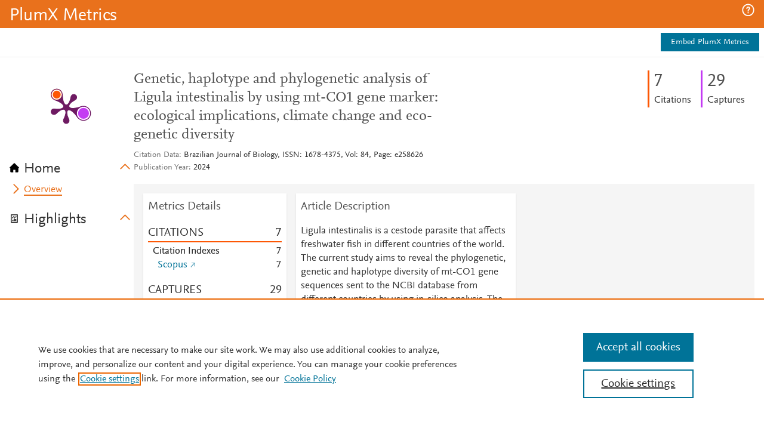

--- FILE ---
content_type: application/javascript
request_url: https://data.pendo.io/data/guide.js/ff7e28f6-9a7b-4b4b-65d1-0428c443a207?id=20&jzb=eJx9js1KxDAYRd_lW3fyp61tQfzBEXThCDpuQ5iEMZAmIU2GivTd55su6s5dcnJz7_mFkx1tDulFQw_yffv2tJOf8rH-afbPZnq92UEF6nAIxeclEl0ZEJXk8PKdc-wpRUaGiSp6p4O95YzwumOU17zbNF17TUTdNqLBX8Hpr785X5yrYDBZaZUV9KvL5Wj_8XHKH4s6GkwYL_cf9zGMdoJ5NV0LFlvkUSXj88P6igg3LwW8pYxTwRa_k0mjDR6xIFesJVzGFPTGBpjnM33pXR4&v=2.308.1_prod-io&ct=1768710060222
body_size: 3554
content:
pendo.guidesPayload({"guides":[{"createdByUser":{"id":"","username":"","first":"","last":"","role":0,"userType":"","hasLoggedIn":false},"createdAt":1598036030512,"lastUpdatedByUser":{"id":"","username":"","first":"","last":"","role":0,"userType":"","hasLoggedIn":false},"lastUpdatedAt":1605901951325,"appId":-323232,"id":"Jzgb9-i0wn7gEatB4dVUm39BsVc","name":"PlumX on Scopus Webinar","state":"public","emailState":"","launchMethod":"launcher","isMultiStep":false,"isTraining":false,"attributes":{"dates":{"en-US":"Nov 20, 2020"},"device":{"type":"all"},"isAnnouncement":true,"priority":18,"sharedServiceVersion":"2.3.70","type":"building-block"},"audienceUiHint":{"filters":[]},"authoredLanguage":"en-US","recurrence":0,"recurrenceEligibilityWindow":0,"resetAt":0,"publishedAt":1605901951325,"publishedEver":false,"currentFirstEligibleToBeSeenAt":0,"isTopLevel":false,"isModule":false,"editorType":"","dependentMetadata":[],"autoCreateFeedback":false,"language":"en-US","steps":[{"id":"5bNgChhhJxNIcSM4sCoK9sDadtg","guideId":"Jzgb9-i0wn7gEatB4dVUm39BsVc","templateId":"building-block-guide","type":"building-block","elementPathRule":"","triggerElementPathRule":"","confirmationElementPathRule":"","contentType":"text/html; charset=utf-8","buildingBlocksUrl":"https://pendo-static-5666915902291968.storage.googleapis.com/guide-content/Jzgb9-i0wn7gEatB4dVUm39BsVc/5bNgChhhJxNIcSM4sCoK9sDadtg/ABc6aPe4tIUXFr9WHzZrJGyDgLg.buildingBlocks.json","domUrl":"https://pendo-static-5666915902291968.storage.googleapis.com/guide-content/Jzgb9-i0wn7gEatB4dVUm39BsVc/5bNgChhhJxNIcSM4sCoK9sDadtg/s-ZwAQB5ALCNTjuF8CzmWafp980.dom.json","domJsonpUrl":"https://pendo-static-5666915902291968.storage.googleapis.com/guide-content/Jzgb9-i0wn7gEatB4dVUm39BsVc/5bNgChhhJxNIcSM4sCoK9sDadtg/_slYE-eksuIN7RlPSwzbQDdQ7EQ.dom.jsonp","rank":10000000,"advanceMethod":"button","attributes":{"themeId":"unthemed"},"lastUpdatedAt":1598289639590,"resetAt":0,"hideCredits":true}],"guideDismissCount":0},{"createdByUser":{"id":"","username":"","first":"","last":"","role":0,"userType":"","hasLoggedIn":false},"createdAt":1604515114045,"lastUpdatedByUser":{"id":"","username":"","first":"","last":"","role":0,"userType":"","hasLoggedIn":false},"lastUpdatedAt":1614972132051,"appId":-323232,"id":"MUL3bzQ61BkpnI2u1jZ__E_RLFo","name":"Webinar in Spanish","state":"public","emailState":"","launchMethod":"launcher","isMultiStep":false,"isTraining":false,"attributes":{"dates":{"en-US":"Jan 8, 2021"},"device":{"type":"all"},"isAnnouncement":true,"priority":27,"sharedServiceVersion":"3.0.53","type":"building-block"},"audienceUiHint":{"filters":[]},"authoredLanguage":"en-US","recurrence":0,"recurrenceEligibilityWindow":0,"resetAt":0,"publishedAt":1610121373737,"publishedEver":false,"currentFirstEligibleToBeSeenAt":0,"isTopLevel":false,"isModule":false,"editorType":"","dependentMetadata":[],"autoCreateFeedback":false,"language":"en-US","steps":[{"id":"pGQ_9Tq5hCAznzZV1ZJNKOkFfOU","guideId":"MUL3bzQ61BkpnI2u1jZ__E_RLFo","templateId":"building-block-guide","type":"building-block","elementPathRule":"","triggerElementPathRule":"","confirmationElementPathRule":"","contentType":"text/html; charset=utf-8","buildingBlocksUrl":"https://pendo-static-5666915902291968.storage.googleapis.com/guide-content/MUL3bzQ61BkpnI2u1jZ__E_RLFo/pGQ_9Tq5hCAznzZV1ZJNKOkFfOU/T0-49n-DOOb-PwHM3o_2wBuGzJU.buildingBlocks.json","domUrl":"https://pendo-static-5666915902291968.storage.googleapis.com/guide-content/MUL3bzQ61BkpnI2u1jZ__E_RLFo/pGQ_9Tq5hCAznzZV1ZJNKOkFfOU/EcaFS5FXq36DvW01euLwzcEoRsc.dom.json?sha256=ZsKGXpR8-3EaDXSBaiLP6fE7NF6wnDXKyfvVFBnXoT8","domJsonpUrl":"https://pendo-static-5666915902291968.storage.googleapis.com/guide-content/MUL3bzQ61BkpnI2u1jZ__E_RLFo/pGQ_9Tq5hCAznzZV1ZJNKOkFfOU/6DdDqPp79HWeML6l-B7yTEqPcgs.dom.jsonp?sha256=O4isHsS0U1HydzL631AuiGyLME9cbl1eQ8nnmOMrzTI","rank":10000000,"advanceMethod":"button","attributes":{"themeId":"unthemed"},"lastUpdatedAt":1614972130776,"resetAt":0,"hideCredits":true}],"guideDismissCount":0},{"createdByUser":{"id":"","username":"","first":"","last":"","role":0,"userType":"","hasLoggedIn":false},"createdAt":1634055505554,"lastUpdatedByUser":{"id":"","username":"","first":"","last":"","role":0,"userType":"","hasLoggedIn":false},"lastUpdatedAt":1634151935631,"appId":-323232,"id":"QLsj0rxr2AA28RkWcwSDTZIrf7M","name":"Overton Policy Citations","state":"public","emailState":"","launchMethod":"launcher","isMultiStep":false,"isTraining":false,"attributes":{"dates":{"en-US":"Oct 14, 2021"},"device":{"type":"all"},"isAnnouncement":true,"priority":37,"sharedServiceVersion":"3.1.57","type":"building-block"},"audienceUiHint":{"filters":[]},"authoredLanguage":"en-US","recurrence":0,"recurrenceEligibilityWindow":0,"resetAt":0,"publishedAt":1634149252781,"publishedEver":false,"currentFirstEligibleToBeSeenAt":1634194800000,"showsAfter":1634194800000,"isTopLevel":false,"isModule":false,"editorType":"","dependentMetadata":[],"autoCreateFeedback":false,"language":"en-US","steps":[{"id":"CvKHo6SNeB0_EoT64Dm4Yxy58pk","guideId":"QLsj0rxr2AA28RkWcwSDTZIrf7M","templateId":"building-block-guide","type":"building-block","elementPathRule":"","triggerElementPathRule":"","confirmationElementPathRule":"","contentType":"text/html; charset=utf-8","buildingBlocksUrl":"https://pendo-static-5666915902291968.storage.googleapis.com/guide-content/QLsj0rxr2AA28RkWcwSDTZIrf7M/CvKHo6SNeB0_EoT64Dm4Yxy58pk/1cEMRYl0XULP4J1CMYN3DKRsZdc.buildingBlocks.json","domUrl":"https://pendo-static-5666915902291968.storage.googleapis.com/guide-content/QLsj0rxr2AA28RkWcwSDTZIrf7M/CvKHo6SNeB0_EoT64Dm4Yxy58pk/Gewb1tLvWVy30aF_lOv07p-05yw.dom.json?sha256=At07njBNPcAgE4aGky2iW4Exw2fu6YgpgLpXIT615j4","domJsonpUrl":"https://pendo-static-5666915902291968.storage.googleapis.com/guide-content/QLsj0rxr2AA28RkWcwSDTZIrf7M/CvKHo6SNeB0_EoT64Dm4Yxy58pk/9tfZKw3WeV2rBqH3QrQO1Q_DhL4.dom.jsonp?sha256=1VPq4KKnEfZC5Icr610qJcB1Zg6--X7liz86OKEdYk0","rank":10000000,"advanceMethod":"button","attributes":{"themeId":"unthemed"},"lastUpdatedAt":1634151934485,"resetAt":0,"hideCredits":true}],"guideDismissCount":0},{"createdByUser":{"id":"","username":"","first":"","last":"","role":0,"userType":"","hasLoggedIn":false},"createdAt":1610122012867,"lastUpdatedByUser":{"id":"","username":"","first":"","last":"","role":0,"userType":"","hasLoggedIn":false},"lastUpdatedAt":1619466644482,"appId":-323232,"id":"ROk8OBNJS4tGyQ-asrKnWtm981I","name":"EBSCO Discont 9-3-2020","state":"public","emailState":"","launchMethod":"api","isMultiStep":false,"isTraining":false,"attributes":{"dates":{"en-US":"Jan 8, 2021"},"device":{"type":"all"},"isAnnouncement":true,"priority":31,"sharedServiceVersion":"3.0.10","type":"building-block"},"audienceUiHint":{"filters":[]},"authoredLanguage":"en-US","recurrence":0,"recurrenceEligibilityWindow":0,"resetAt":0,"publishedAt":1610122570121,"publishedEver":false,"currentFirstEligibleToBeSeenAt":0,"isTopLevel":false,"isModule":false,"editorType":"","dependentMetadata":[],"autoCreateFeedback":false,"language":"en-US","steps":[{"id":"lJ6kJtba15nRK88PA-NgPlB0SFw","guideId":"ROk8OBNJS4tGyQ-asrKnWtm981I","templateId":"building-block-guide","type":"building-block","elementPathRule":"","triggerElementPathRule":"","confirmationElementPathRule":"","contentType":"text/html; charset=utf-8","buildingBlocksUrl":"https://pendo-static-5666915902291968.storage.googleapis.com/guide-content/ROk8OBNJS4tGyQ-asrKnWtm981I/lJ6kJtba15nRK88PA-NgPlB0SFw/AIbnmAYsuDXxpNANzBOWr4rv1KA.buildingBlocks.json","domUrl":"https://pendo-static-5666915902291968.storage.googleapis.com/guide-content/ROk8OBNJS4tGyQ-asrKnWtm981I/lJ6kJtba15nRK88PA-NgPlB0SFw/QfSCN_pD7N-S5vmn4O8dOZDIj6Q.dom.json","domJsonpUrl":"https://pendo-static-5666915902291968.storage.googleapis.com/guide-content/ROk8OBNJS4tGyQ-asrKnWtm981I/lJ6kJtba15nRK88PA-NgPlB0SFw/UMZfoZS0A5tUB9R0s8mCS5JtvQ0.dom.jsonp","rank":10000000,"advanceMethod":"button","attributes":{"themeId":"unthemed"},"lastUpdatedAt":1610398067265,"resetAt":0,"hideCredits":true}],"guideDismissCount":0},{"createdByUser":{"id":"","username":"","first":"","last":"","role":0,"userType":"","hasLoggedIn":false},"createdAt":1597704838204,"lastUpdatedByUser":{"id":"","username":"","first":"","last":"","role":0,"userType":"","hasLoggedIn":false},"lastUpdatedAt":1610397417204,"appId":-323232,"id":"ccMY8yEJtRhUbD0NwhObrzUPKgk","name":"Metric Percentiles","state":"public","emailState":"","launchMethod":"launcher","isMultiStep":false,"isTraining":false,"attributes":{"dates":{"en-US":"Jan 11, 2021"},"device":{"type":"all"},"isAnnouncement":true,"priority":10,"sharedServiceVersion":"2.3.70","type":"building-block"},"audienceUiHint":{"filters":[]},"authoredLanguage":"en-US","recurrence":0,"recurrenceEligibilityWindow":0,"resetAt":0,"publishedAt":1600707776599,"publishedEver":false,"currentFirstEligibleToBeSeenAt":0,"isTopLevel":false,"isModule":false,"editorType":"","dependentMetadata":[],"autoCreateFeedback":false,"language":"en-US","steps":[{"id":"y18cfF1UdEpHHxBTrrG8fXhV8Kg","guideId":"ccMY8yEJtRhUbD0NwhObrzUPKgk","templateId":"building-block-guide","type":"building-block","elementPathRule":"","triggerElementPathRule":"","confirmationElementPathRule":"","contentType":"text/html; charset=utf-8","buildingBlocksUrl":"https://pendo-static-5666915902291968.storage.googleapis.com/guide-content/ccMY8yEJtRhUbD0NwhObrzUPKgk/y18cfF1UdEpHHxBTrrG8fXhV8Kg/KimyWEWC6EXDe5WDUJw6500ESxE.buildingBlocks.json","domUrl":"https://pendo-static-5666915902291968.storage.googleapis.com/guide-content/ccMY8yEJtRhUbD0NwhObrzUPKgk/y18cfF1UdEpHHxBTrrG8fXhV8Kg/XMzMpM8ERCBGM4BCcN7W8ii_Iqs.dom.json","domJsonpUrl":"https://pendo-static-5666915902291968.storage.googleapis.com/guide-content/ccMY8yEJtRhUbD0NwhObrzUPKgk/y18cfF1UdEpHHxBTrrG8fXhV8Kg/CyUacyHRmdYBkiRYgUgtM_wirxM.dom.jsonp","rank":10000000,"advanceMethod":"button","attributes":{"themeId":"unthemed"},"lastUpdatedAt":1598032201282,"resetAt":0,"hideCredits":true}],"guideDismissCount":0},{"createdByUser":{"id":"","username":"","first":"","last":"","role":0,"userType":"","hasLoggedIn":false},"createdAt":1601929843089,"lastUpdatedByUser":{"id":"","username":"","first":"","last":"","role":0,"userType":"","hasLoggedIn":false},"lastUpdatedAt":1605900649801,"appId":-323232,"id":"gpYLWcetnu8UEJ198jb0X7CVKQ0","name":"PlumX Metrics Update Webinar (UTC)","state":"public","emailState":"","launchMethod":"api","isMultiStep":false,"isTraining":false,"attributes":{"dates":{"en-US":"Oct 5, 2020"},"device":{"type":"all"},"isAnnouncement":true,"priority":25,"sharedServiceVersion":"2.4.54","type":"building-block"},"audienceUiHint":{"filters":[]},"authoredLanguage":"en-US","recurrence":0,"recurrenceEligibilityWindow":0,"resetAt":0,"publishedAt":1601930455241,"publishedEver":false,"currentFirstEligibleToBeSeenAt":0,"isTopLevel":false,"isModule":false,"editorType":"","dependentMetadata":[],"autoCreateFeedback":false,"language":"en-US","steps":[{"id":"9obEyMHa6ceKWhNupEjgQFyA9IA","guideId":"gpYLWcetnu8UEJ198jb0X7CVKQ0","templateId":"building-block-guide","type":"building-block","elementPathRule":"","triggerElementPathRule":"","confirmationElementPathRule":"","contentType":"text/html; charset=utf-8","buildingBlocksUrl":"https://pendo-static-5666915902291968.storage.googleapis.com/guide-content/gpYLWcetnu8UEJ198jb0X7CVKQ0/9obEyMHa6ceKWhNupEjgQFyA9IA/e2iOkLTASDZQsecTpg2MXIByfFE.buildingBlocks.json","domUrl":"https://pendo-static-5666915902291968.storage.googleapis.com/guide-content/gpYLWcetnu8UEJ198jb0X7CVKQ0/9obEyMHa6ceKWhNupEjgQFyA9IA/N1tt3oYOHgLV-D7q4KM8wxBB-yY.dom.json","domJsonpUrl":"https://pendo-static-5666915902291968.storage.googleapis.com/guide-content/gpYLWcetnu8UEJ198jb0X7CVKQ0/9obEyMHa6ceKWhNupEjgQFyA9IA/cwlb4EW4RwsZPrLXNG0vGWtZXaY.dom.jsonp","rank":10000000,"advanceMethod":"button","attributes":{"themeId":"unthemed"},"lastUpdatedAt":1604514613571,"resetAt":0,"hideCredits":true}],"guideDismissCount":0},{"createdByUser":{"id":"","username":"","first":"","last":"","role":0,"userType":"","hasLoggedIn":false},"createdAt":1598296631564,"lastUpdatedByUser":{"id":"","username":"","first":"","last":"","role":0,"userType":"","hasLoggedIn":false},"lastUpdatedAt":1605902084143,"appId":-323232,"id":"h1hhyJRge6o9CJLsUfX8io3Px7E","name":"Overview Tutorial","state":"public","emailState":"","launchMethod":"launcher","isMultiStep":false,"isTraining":false,"attributes":{"dates":{"en-US":"Nov 20, 2020"},"device":{"type":"all"},"isAnnouncement":true,"priority":23,"sharedServiceVersion":"2.3.70","type":"building-block"},"audienceUiHint":{"filters":[]},"authoredLanguage":"en-US","recurrence":0,"recurrenceEligibilityWindow":0,"resetAt":0,"publishedAt":1605902084143,"publishedEver":false,"currentFirstEligibleToBeSeenAt":0,"isTopLevel":false,"isModule":false,"editorType":"","dependentMetadata":[],"autoCreateFeedback":false,"language":"en-US","steps":[{"id":"ZUtOlXWa5wm9fZBBR2OjpAlRnms","guideId":"h1hhyJRge6o9CJLsUfX8io3Px7E","templateId":"building-block-guide","type":"building-block","elementPathRule":"","triggerElementPathRule":"","confirmationElementPathRule":"","contentType":"text/html; charset=utf-8","buildingBlocksUrl":"https://pendo-static-5666915902291968.storage.googleapis.com/guide-content/h1hhyJRge6o9CJLsUfX8io3Px7E/ZUtOlXWa5wm9fZBBR2OjpAlRnms/ufTgFPjAGLwvM5vEdjxww9GmJVs.buildingBlocks.json","domUrl":"https://pendo-static-5666915902291968.storage.googleapis.com/guide-content/h1hhyJRge6o9CJLsUfX8io3Px7E/ZUtOlXWa5wm9fZBBR2OjpAlRnms/DLasV_26Uo43VbU3g5EMsC3cCSQ.dom.json","domJsonpUrl":"https://pendo-static-5666915902291968.storage.googleapis.com/guide-content/h1hhyJRge6o9CJLsUfX8io3Px7E/ZUtOlXWa5wm9fZBBR2OjpAlRnms/zYn39iNAU2hkI4vx2rhqmkAAQMs.dom.jsonp","rank":10000000,"advanceMethod":"button","attributes":{"themeId":"unthemed"},"lastUpdatedAt":1598296832060,"resetAt":0,"hideCredits":true}],"guideDismissCount":0},{"createdByUser":{"id":"","username":"","first":"","last":"","role":0,"userType":"","hasLoggedIn":false},"createdAt":1597679514034,"lastUpdatedByUser":{"id":"","username":"","first":"","last":"","role":0,"userType":"","hasLoggedIn":false},"lastUpdatedAt":1614971867724,"appId":-323232,"id":"hCn_kxoiB-Dbqsk98wH7c0a2wxw","name":"PatentFamCitat","state":"public","emailState":"","launchMethod":"launcher","isMultiStep":false,"isTraining":false,"attributes":{"dates":{"en-US":"Jan 11, 2021"},"device":{"type":"all"},"isAnnouncement":true,"priority":7,"sharedServiceVersion":"3.0.53","type":"building-block"},"audienceUiHint":{"filters":[]},"authoredLanguage":"en-US","recurrence":0,"recurrenceEligibilityWindow":0,"resetAt":0,"publishedAt":1600707890244,"publishedEver":false,"currentFirstEligibleToBeSeenAt":0,"isTopLevel":false,"isModule":false,"editorType":"","dependentMetadata":[],"autoCreateFeedback":false,"language":"en-US","steps":[{"id":"lM_lLoOAwJpAubT80JVpKImHVcg","guideId":"hCn_kxoiB-Dbqsk98wH7c0a2wxw","templateId":"building-block-guide","type":"building-block","elementPathRule":"","triggerElementPathRule":"","confirmationElementPathRule":"","contentType":"text/html; charset=utf-8","buildingBlocksUrl":"https://pendo-static-5666915902291968.storage.googleapis.com/guide-content/hCn_kxoiB-Dbqsk98wH7c0a2wxw/lM_lLoOAwJpAubT80JVpKImHVcg/zOxnpmXWBk9dBB6nF7JDdOWB0AY.buildingBlocks.json","domUrl":"https://pendo-static-5666915902291968.storage.googleapis.com/guide-content/hCn_kxoiB-Dbqsk98wH7c0a2wxw/lM_lLoOAwJpAubT80JVpKImHVcg/BzlnVT9xvNLrOilZOymSiFu6qdw.dom.json?sha256=yzvSQzlTGeGJB43d_xo_SXkJj9Qbjgocyo2mDfbb6Sc","domJsonpUrl":"https://pendo-static-5666915902291968.storage.googleapis.com/guide-content/hCn_kxoiB-Dbqsk98wH7c0a2wxw/lM_lLoOAwJpAubT80JVpKImHVcg/9wWGF_aMhjXb731380_6Nt7i0Ks.dom.jsonp?sha256=d_M9I7xBncUiYTFeG72WoLbmBGqkffpqideh5rEWLtA","rank":10000000,"advanceMethod":"button","attributes":{"themeId":"unthemed"},"lastUpdatedAt":1614971850704,"resetAt":0,"hideCredits":true}],"guideDismissCount":0},{"createdByUser":{"id":"","username":"","first":"","last":"","role":0,"userType":"","hasLoggedIn":false},"createdAt":1597705474580,"lastUpdatedByUser":{"id":"","username":"","first":"","last":"","role":0,"userType":"","hasLoggedIn":false},"lastUpdatedAt":1610397519421,"appId":-323232,"id":"jtSexd2HYyVTjiBzPMCqS60TmRE","name":"New Announcement 8/17 @ 7:04 PM","state":"public","emailState":"","launchMethod":"api","isMultiStep":false,"isTraining":false,"attributes":{"dates":{"en-US":"Jan 11, 2021"},"device":{"type":"all"},"isAnnouncement":true,"priority":11,"sharedServiceVersion":"2.3.70","type":"building-block"},"audienceUiHint":{"filters":[]},"authoredLanguage":"en-US","recurrence":0,"recurrenceEligibilityWindow":0,"resetAt":0,"publishedAt":1600707712253,"publishedEver":false,"currentFirstEligibleToBeSeenAt":0,"isTopLevel":false,"isModule":false,"editorType":"","dependentMetadata":[],"autoCreateFeedback":false,"language":"en-US","steps":[{"id":"V3P1DsZBTk2X2fRlgYMgGNdbz48","guideId":"jtSexd2HYyVTjiBzPMCqS60TmRE","templateId":"building-block-guide","type":"building-block","elementPathRule":"","triggerElementPathRule":"","confirmationElementPathRule":"","contentType":"text/html; charset=utf-8","buildingBlocksUrl":"https://pendo-static-5666915902291968.storage.googleapis.com/guide-content/jtSexd2HYyVTjiBzPMCqS60TmRE/V3P1DsZBTk2X2fRlgYMgGNdbz48/5ZQxaux83ajy9v67CFZ4Zd5kGzU.buildingBlocks.json","domUrl":"https://pendo-static-5666915902291968.storage.googleapis.com/guide-content/jtSexd2HYyVTjiBzPMCqS60TmRE/V3P1DsZBTk2X2fRlgYMgGNdbz48/OMD5UV5QkAKc2WP1nmcASHMh4HE.dom.json","domJsonpUrl":"https://pendo-static-5666915902291968.storage.googleapis.com/guide-content/jtSexd2HYyVTjiBzPMCqS60TmRE/V3P1DsZBTk2X2fRlgYMgGNdbz48/YF5V768CaMOEGO5hAqg2iQMJOdE.dom.jsonp","rank":10000000,"advanceMethod":"button","attributes":{"themeId":"unthemed"},"lastUpdatedAt":1598031963322,"resetAt":0,"hideCredits":true}],"guideDismissCount":0},{"createdByUser":{"id":"","username":"","first":"","last":"","role":0,"userType":"","hasLoggedIn":false},"createdAt":1602014333464,"lastUpdatedByUser":{"id":"","username":"","first":"","last":"","role":0,"userType":"","hasLoggedIn":false},"lastUpdatedAt":1605900568793,"appId":-323232,"id":"qT32yxdzZyq16ZmVQ3q3f4fJ1aY","name":"PlumX Webinar in Spanish","state":"public","emailState":"","launchMethod":"api","isMultiStep":false,"isTraining":false,"attributes":{"dates":{"en-US":"Oct 6, 2020"},"device":{"type":"all"},"isAnnouncement":true,"priority":26,"sharedServiceVersion":"2.4.54","type":"building-block"},"audienceUiHint":{"filters":[]},"authoredLanguage":"en-US","recurrence":0,"recurrenceEligibilityWindow":0,"resetAt":0,"publishedAt":1602014602527,"publishedEver":false,"currentFirstEligibleToBeSeenAt":0,"isTopLevel":false,"isModule":false,"editorType":"","dependentMetadata":[],"autoCreateFeedback":false,"language":"en-US","steps":[{"id":"SAi7kJvx8-l4F-7wOEWzN7cbc5Y","guideId":"qT32yxdzZyq16ZmVQ3q3f4fJ1aY","templateId":"building-block-guide","type":"building-block","elementPathRule":"","triggerElementPathRule":"","confirmationElementPathRule":"","contentType":"text/html; charset=utf-8","buildingBlocksUrl":"https://pendo-static-5666915902291968.storage.googleapis.com/guide-content/qT32yxdzZyq16ZmVQ3q3f4fJ1aY/SAi7kJvx8-l4F-7wOEWzN7cbc5Y/rBcowgZOQtiF-fmRVPy_ThB27k8.buildingBlocks.json","domUrl":"https://pendo-static-5666915902291968.storage.googleapis.com/guide-content/qT32yxdzZyq16ZmVQ3q3f4fJ1aY/SAi7kJvx8-l4F-7wOEWzN7cbc5Y/gC0LevIUH-IA78B2KCMWt5pIYt4.dom.json","domJsonpUrl":"https://pendo-static-5666915902291968.storage.googleapis.com/guide-content/qT32yxdzZyq16ZmVQ3q3f4fJ1aY/SAi7kJvx8-l4F-7wOEWzN7cbc5Y/aifaEoM7MqNbyvzvpNdrNsRsCuk.dom.jsonp","rank":10000000,"advanceMethod":"button","attributes":{"themeId":"unthemed"},"lastUpdatedAt":1604514458956,"resetAt":0,"hideCredits":true}],"guideDismissCount":0},{"createdByUser":{"id":"","username":"","first":"","last":"","role":0,"userType":"","hasLoggedIn":false},"createdAt":1601393531555,"lastUpdatedByUser":{"id":"","username":"","first":"","last":"","role":0,"userType":"","hasLoggedIn":false},"lastUpdatedAt":1614972088567,"appId":-323232,"id":"rLsE7IxivyyALG918Y5DazXLqrQ","name":"PlumX Metrics Update Webinar","state":"public","emailState":"","launchMethod":"launcher","isMultiStep":false,"isTraining":false,"attributes":{"dates":{"en-US":"Nov 20, 2020"},"device":{"type":"all"},"isAnnouncement":true,"priority":24,"sharedServiceVersion":"3.0.53","type":"building-block"},"audienceUiHint":{"filters":[]},"authoredLanguage":"en-US","recurrence":0,"recurrenceEligibilityWindow":0,"resetAt":0,"publishedAt":1605902132216,"publishedEver":false,"currentFirstEligibleToBeSeenAt":0,"isTopLevel":false,"isModule":false,"editorType":"","dependentMetadata":[],"autoCreateFeedback":false,"language":"en-US","steps":[{"id":"oxcsCWET6D2J1Fy9_pXTcbAS6Jw","guideId":"rLsE7IxivyyALG918Y5DazXLqrQ","templateId":"building-block-guide","type":"building-block","elementPathRule":"","triggerElementPathRule":"","confirmationElementPathRule":"","contentType":"text/html; charset=utf-8","buildingBlocksUrl":"https://pendo-static-5666915902291968.storage.googleapis.com/guide-content/rLsE7IxivyyALG918Y5DazXLqrQ/oxcsCWET6D2J1Fy9_pXTcbAS6Jw/EYpLHSKibJbAVM9IKfGTovOv5MM.buildingBlocks.json","domUrl":"https://pendo-static-5666915902291968.storage.googleapis.com/guide-content/rLsE7IxivyyALG918Y5DazXLqrQ/oxcsCWET6D2J1Fy9_pXTcbAS6Jw/cZp_M4ajo4B8PLfAfxlCVEMv384.dom.json?sha256=m_oDnp32fxWyMg0XYP2jhzxlfFan63bLBPLd-17QMwU","domJsonpUrl":"https://pendo-static-5666915902291968.storage.googleapis.com/guide-content/rLsE7IxivyyALG918Y5DazXLqrQ/oxcsCWET6D2J1Fy9_pXTcbAS6Jw/yuRFaSJeyiXwiUlWQ39dOZHCC-U.dom.jsonp?sha256=9fRGYGqAh0lhQx_yezHggYyRNgvlF_VONO68I6hYWzQ","rank":10000000,"advanceMethod":"button","attributes":{"themeId":"unthemed"},"lastUpdatedAt":1614972087508,"resetAt":0,"hideCredits":true}],"guideDismissCount":0},{"createdByUser":{"id":"","username":"","first":"","last":"","role":0,"userType":"","hasLoggedIn":false},"createdAt":1598035700984,"lastUpdatedByUser":{"id":"","username":"","first":"","last":"","role":0,"userType":"","hasLoggedIn":false},"lastUpdatedAt":1601929540422,"appId":-323232,"id":"tpSzxbZ7c1qAV3Q5piZ4ry1QWK8","name":"Altmetrics Webinar","state":"public","emailState":"","launchMethod":"api","isMultiStep":false,"isTraining":false,"attributes":{"dates":{"en-US":"Sep 21, 2020"},"device":{"type":"all"},"isAnnouncement":true,"priority":17,"sharedServiceVersion":"2.3.70","type":"building-block"},"audienceUiHint":{"filters":[]},"authoredLanguage":"en-US","recurrence":0,"recurrenceEligibilityWindow":0,"resetAt":0,"publishedAt":1600708012046,"publishedEver":false,"currentFirstEligibleToBeSeenAt":0,"isTopLevel":false,"isModule":false,"editorType":"","dependentMetadata":[],"autoCreateFeedback":false,"language":"en-US","steps":[{"id":"1JroO3r2EohbGgbM-XkBVvWqN9I","guideId":"tpSzxbZ7c1qAV3Q5piZ4ry1QWK8","templateId":"building-block-guide","type":"building-block","elementPathRule":"","triggerElementPathRule":"","confirmationElementPathRule":"","contentType":"text/html; charset=utf-8","buildingBlocksUrl":"https://pendo-static-5666915902291968.storage.googleapis.com/guide-content/tpSzxbZ7c1qAV3Q5piZ4ry1QWK8/1JroO3r2EohbGgbM-XkBVvWqN9I/QFaGA67CRM6G-pyZe6XvmXrv4MM.buildingBlocks.json","domUrl":"https://pendo-static-5666915902291968.storage.googleapis.com/guide-content/tpSzxbZ7c1qAV3Q5piZ4ry1QWK8/1JroO3r2EohbGgbM-XkBVvWqN9I/ThQT39y2sVXa6eIngEFKio1Wbw8.dom.json","domJsonpUrl":"https://pendo-static-5666915902291968.storage.googleapis.com/guide-content/tpSzxbZ7c1qAV3Q5piZ4ry1QWK8/1JroO3r2EohbGgbM-XkBVvWqN9I/ycx_edk3NV1WYl0Mi8KT8GvU-2U.dom.jsonp","rank":10000000,"advanceMethod":"button","attributes":{"themeId":"unthemed"},"lastUpdatedAt":1598289466166,"resetAt":0,"hideCredits":true}],"guideDismissCount":0},{"createdByUser":{"id":"","username":"","first":"","last":"","role":0,"userType":"","hasLoggedIn":false},"createdAt":1597704140565,"lastUpdatedByUser":{"id":"","username":"","first":"","last":"","role":0,"userType":"","hasLoggedIn":false},"lastUpdatedAt":1610397401107,"appId":-323232,"id":"v2Nxvz69OReUks10InqjjYCKp6k","name":"WorldCat","state":"public","emailState":"","launchMethod":"launcher","isMultiStep":false,"isTraining":false,"attributes":{"dates":{"en-US":"Jan 11, 2021"},"device":{"type":"all"},"isAnnouncement":true,"priority":9,"sharedServiceVersion":"2.3.70","type":"building-block"},"audienceUiHint":{"filters":[]},"authoredLanguage":"en-US","recurrence":0,"recurrenceEligibilityWindow":0,"resetAt":0,"publishedAt":1600707810940,"publishedEver":false,"currentFirstEligibleToBeSeenAt":0,"isTopLevel":false,"isModule":false,"editorType":"","dependentMetadata":[],"autoCreateFeedback":false,"language":"en-US","steps":[{"id":"xfv6kCeeW0F3H1sa0wgYhUqJ7tE","guideId":"v2Nxvz69OReUks10InqjjYCKp6k","templateId":"building-block-guide","type":"building-block","elementPathRule":"","triggerElementPathRule":"","confirmationElementPathRule":"","contentType":"text/html; charset=utf-8","buildingBlocksUrl":"https://pendo-static-5666915902291968.storage.googleapis.com/guide-content/v2Nxvz69OReUks10InqjjYCKp6k/xfv6kCeeW0F3H1sa0wgYhUqJ7tE/XQBml5_K8QeYwREGPpasVSotFPY.buildingBlocks.json","domUrl":"https://pendo-static-5666915902291968.storage.googleapis.com/guide-content/v2Nxvz69OReUks10InqjjYCKp6k/xfv6kCeeW0F3H1sa0wgYhUqJ7tE/XBpngDGZHaw_evTsHTNoowJ5G_w.dom.json","domJsonpUrl":"https://pendo-static-5666915902291968.storage.googleapis.com/guide-content/v2Nxvz69OReUks10InqjjYCKp6k/xfv6kCeeW0F3H1sa0wgYhUqJ7tE/8GkGsQK3jsB1uMzFXTO4B4yajRE.dom.jsonp","rank":10000000,"advanceMethod":"button","attributes":{"themeId":"unthemed"},"lastUpdatedAt":1598032480651,"resetAt":0,"hideCredits":true}],"guideDismissCount":0}],"normalizedUrl":"http://plu.mx/a?doi=10.1590%2F1519-6984.258626","lastGuideStepSeen":{"isMultiStep":false,"state":""},"guideWidget":{"enabled":false,"hidePoweredBy":true,"data":{"guideCssUrl":"","onboarding":false}},"guideCssUrl":"","throttling":{},"autoOrdering":[],"globalJsUrl":"","segmentFlags":[],"designerEnabled":false,"features":null,"id":"20","preventCodeInjection":false});

--- FILE ---
content_type: application/x-javascript;charset=utf-8
request_url: http://metrics.elsevier.com/id?d_visid_ver=4.5.2&d_fieldgroup=A&mcorgid=4D6368F454EC41940A4C98A6%40AdobeOrg&mid=05143427520030214940427468531263437688&ts=1768710058042
body_size: 216
content:
{"mid":"05143427520030214940427468531263437688"}